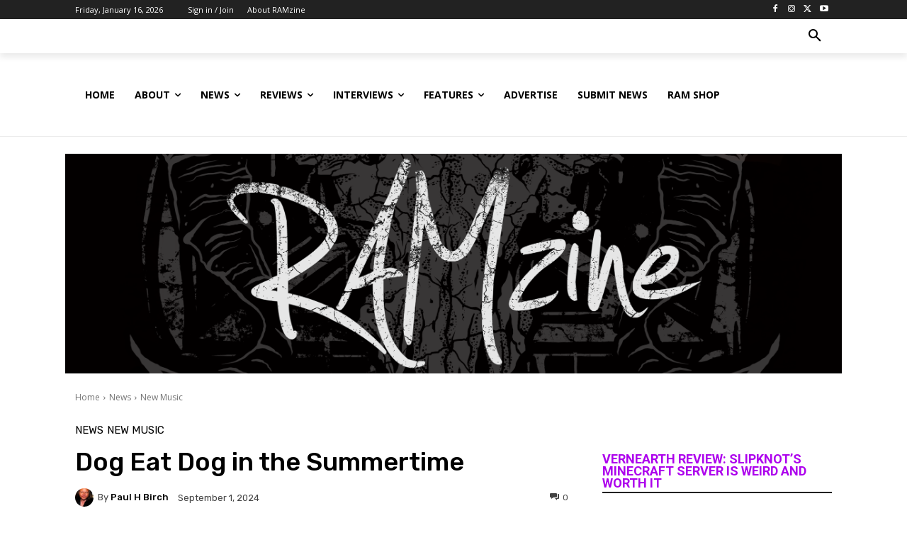

--- FILE ---
content_type: text/html; charset=utf-8
request_url: https://www.google.com/recaptcha/api2/aframe
body_size: 184
content:
<!DOCTYPE HTML><html><head><meta http-equiv="content-type" content="text/html; charset=UTF-8"></head><body><script nonce="35KdJAjqhDCTlnOPj9m4FQ">/** Anti-fraud and anti-abuse applications only. See google.com/recaptcha */ try{var clients={'sodar':'https://pagead2.googlesyndication.com/pagead/sodar?'};window.addEventListener("message",function(a){try{if(a.source===window.parent){var b=JSON.parse(a.data);var c=clients[b['id']];if(c){var d=document.createElement('img');d.src=c+b['params']+'&rc='+(localStorage.getItem("rc::a")?sessionStorage.getItem("rc::b"):"");window.document.body.appendChild(d);sessionStorage.setItem("rc::e",parseInt(sessionStorage.getItem("rc::e")||0)+1);localStorage.setItem("rc::h",'1768567404737');}}}catch(b){}});window.parent.postMessage("_grecaptcha_ready", "*");}catch(b){}</script></body></html>

--- FILE ---
content_type: application/javascript; charset=utf-8
request_url: https://fundingchoicesmessages.google.com/f/AGSKWxUVRUK6KkMOy8w_tEwDZZee-WF5QY1WiPllEJkTYOR9iJczWfdUcUx9-RV4h-hlTC-k1-tafqHka3WJJnQTuCdj80IARQh8sotSUVcBl8vw3_Ka9YSAZFbnGjveswGPecnyR8NjUSQIB2k0ye6R6OkGklWTPfjxW7fLtGyluM0t-KsnYa9lbf0oynyY/_/banner-adv-/adserverstore./adoverlayplugin._widget_ad./ad/superbanner.
body_size: -1290
content:
window['25bff6c6-57dd-45da-bc21-138d08b7dc39'] = true;